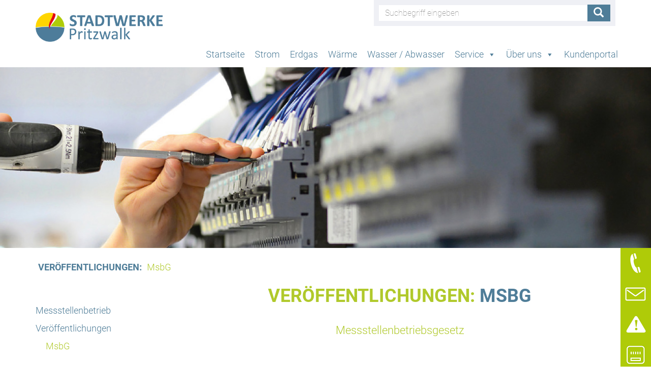

--- FILE ---
content_type: text/html; charset=UTF-8
request_url: https://www.sw-pritzwalk.de/messwesen/veroeffentlichungen/messzv/
body_size: 9830
content:
<!-- HTML5 -->
<!DOCTYPE html>
<html lang="de">
<head>
	<meta charset="utf-8">
    <meta http-equiv="X-UA-Compatible" content="IE=edge">
	<meta name="viewport" content="width=device-width, initial-scale=1">
    <meta name="description" content="Ihr Versorger für Privat- und Geschäftskunden mit Strom, Erdgas und Wärme zu günstigen Bedingungen" />
	<meta name="robots" content="index,follow" />
	<meta name="author" content="Ronny Romeike - pixelnet-media.com" />
	<meta name="revisit-after" content="2 days" />
	<link rel="shortcut icon" href="https://www.sw-pritzwalk.de/wp-content/themes/pixelnet/images/favicon/favicon.ico">
	<link rel="apple-touch-icon" sizes="152x152" href="https://www.sw-pritzwalk.de/wp-content/themes/pixelnet/images/favicon/apple-touch-icon.png">
	<link rel="icon" type="image/png" sizes="32x32" href="https://www.sw-pritzwalk.de/wp-content/themes/pixelnet/images/favicon/favicon-32x32.png">
	<link rel="icon" type="image/png" sizes="16x16" href="https://www.sw-pritzwalk.de/wp-content/themes/pixelnet/images/favicon/favicon-16x16.png">
	<link rel="manifest" href="https://www.sw-pritzwalk.de/wp-content/themes/pixelnet/images/favicon/site.webmanifest">
	<link rel="mask-icon" href="https://www.sw-pritzwalk.de/wp-content/themes/pixelnet/images/favicon/safari-pinned-tab.svg" color="#5bbad5">
	<meta name="msapplication-TileColor" content="#ffffff">
	<meta name="theme-color" content="#ffffff">
	<meta name='robots' content='index, follow, max-image-preview:large, max-snippet:-1, max-video-preview:-1' />

	<!-- This site is optimized with the Yoast SEO plugin v26.8 - https://yoast.com/product/yoast-seo-wordpress/ -->
	<title>MsbG - Stadtwerke Pritzwalk</title>
	<link rel="canonical" href="https://www.sw-pritzwalk.de/messwesen/veroeffentlichungen/messzv/" />
	<meta property="og:locale" content="de_DE" />
	<meta property="og:type" content="article" />
	<meta property="og:title" content="MsbG - Stadtwerke Pritzwalk" />
	<meta property="og:description" content="Veröffentlichungen: Msbg Messstellenbetriebsgesetz" />
	<meta property="og:url" content="https://www.sw-pritzwalk.de/messwesen/veroeffentlichungen/messzv/" />
	<meta property="og:site_name" content="Stadtwerke Pritzwalk" />
	<meta property="article:modified_time" content="2020-06-25T09:56:00+00:00" />
	<meta name="twitter:card" content="summary_large_image" />
	<script type="application/ld+json" class="yoast-schema-graph">{"@context":"https://schema.org","@graph":[{"@type":"WebPage","@id":"https://www.sw-pritzwalk.de/messwesen/veroeffentlichungen/messzv/","url":"https://www.sw-pritzwalk.de/messwesen/veroeffentlichungen/messzv/","name":"MsbG - Stadtwerke Pritzwalk","isPartOf":{"@id":"https://www.sw-pritzwalk.de/#website"},"datePublished":"2020-05-24T06:15:11+00:00","dateModified":"2020-06-25T09:56:00+00:00","breadcrumb":{"@id":"https://www.sw-pritzwalk.de/messwesen/veroeffentlichungen/messzv/#breadcrumb"},"inLanguage":"de","potentialAction":[{"@type":"ReadAction","target":["https://www.sw-pritzwalk.de/messwesen/veroeffentlichungen/messzv/"]}]},{"@type":"BreadcrumbList","@id":"https://www.sw-pritzwalk.de/messwesen/veroeffentlichungen/messzv/#breadcrumb","itemListElement":[{"@type":"ListItem","position":1,"name":"Startseite","item":"https://www.sw-pritzwalk.de/"},{"@type":"ListItem","position":2,"name":"Messwesen","item":"https://www.sw-pritzwalk.de/messwesen/"},{"@type":"ListItem","position":3,"name":"Veröffentlichungen","item":"https://www.sw-pritzwalk.de/messwesen/veroeffentlichungen/"},{"@type":"ListItem","position":4,"name":"MsbG"}]},{"@type":"WebSite","@id":"https://www.sw-pritzwalk.de/#website","url":"https://www.sw-pritzwalk.de/","name":"Stadtwerke Pritzwalk","description":"Ihr Versorger für Privat- und Geschäftskunden mit Strom, Erdgas und Wärme zu günstigen Bedingungen","publisher":{"@id":"https://www.sw-pritzwalk.de/#organization"},"potentialAction":[{"@type":"SearchAction","target":{"@type":"EntryPoint","urlTemplate":"https://www.sw-pritzwalk.de/?s={search_term_string}"},"query-input":{"@type":"PropertyValueSpecification","valueRequired":true,"valueName":"search_term_string"}}],"inLanguage":"de"},{"@type":"Organization","@id":"https://www.sw-pritzwalk.de/#organization","name":"Stadtwerke Pritzwalk GmbH","url":"https://www.sw-pritzwalk.de/","logo":{"@type":"ImageObject","inLanguage":"de","@id":"https://www.sw-pritzwalk.de/#/schema/logo/image/","url":"https://www.sw-pritzwalk.de/wp-content/uploads/2020/06/logo.png","contentUrl":"https://www.sw-pritzwalk.de/wp-content/uploads/2020/06/logo.png","width":800,"height":182,"caption":"Stadtwerke Pritzwalk GmbH"},"image":{"@id":"https://www.sw-pritzwalk.de/#/schema/logo/image/"}}]}</script>
	<!-- / Yoast SEO plugin. -->


<link rel="alternate" title="oEmbed (JSON)" type="application/json+oembed" href="https://www.sw-pritzwalk.de/wp-json/oembed/1.0/embed?url=https%3A%2F%2Fwww.sw-pritzwalk.de%2Fmesswesen%2Fveroeffentlichungen%2Fmesszv%2F" />
<link rel="alternate" title="oEmbed (XML)" type="text/xml+oembed" href="https://www.sw-pritzwalk.de/wp-json/oembed/1.0/embed?url=https%3A%2F%2Fwww.sw-pritzwalk.de%2Fmesswesen%2Fveroeffentlichungen%2Fmesszv%2F&#038;format=xml" />
<style id='wp-img-auto-sizes-contain-inline-css' type='text/css'>
img:is([sizes=auto i],[sizes^="auto," i]){contain-intrinsic-size:3000px 1500px}
/*# sourceURL=wp-img-auto-sizes-contain-inline-css */
</style>
<style id='wp-emoji-styles-inline-css' type='text/css'>

	img.wp-smiley, img.emoji {
		display: inline !important;
		border: none !important;
		box-shadow: none !important;
		height: 1em !important;
		width: 1em !important;
		margin: 0 0.07em !important;
		vertical-align: -0.1em !important;
		background: none !important;
		padding: 0 !important;
	}
/*# sourceURL=wp-emoji-styles-inline-css */
</style>
<style id='wp-block-library-inline-css' type='text/css'>
:root{--wp-block-synced-color:#7a00df;--wp-block-synced-color--rgb:122,0,223;--wp-bound-block-color:var(--wp-block-synced-color);--wp-editor-canvas-background:#ddd;--wp-admin-theme-color:#007cba;--wp-admin-theme-color--rgb:0,124,186;--wp-admin-theme-color-darker-10:#006ba1;--wp-admin-theme-color-darker-10--rgb:0,107,160.5;--wp-admin-theme-color-darker-20:#005a87;--wp-admin-theme-color-darker-20--rgb:0,90,135;--wp-admin-border-width-focus:2px}@media (min-resolution:192dpi){:root{--wp-admin-border-width-focus:1.5px}}.wp-element-button{cursor:pointer}:root .has-very-light-gray-background-color{background-color:#eee}:root .has-very-dark-gray-background-color{background-color:#313131}:root .has-very-light-gray-color{color:#eee}:root .has-very-dark-gray-color{color:#313131}:root .has-vivid-green-cyan-to-vivid-cyan-blue-gradient-background{background:linear-gradient(135deg,#00d084,#0693e3)}:root .has-purple-crush-gradient-background{background:linear-gradient(135deg,#34e2e4,#4721fb 50%,#ab1dfe)}:root .has-hazy-dawn-gradient-background{background:linear-gradient(135deg,#faaca8,#dad0ec)}:root .has-subdued-olive-gradient-background{background:linear-gradient(135deg,#fafae1,#67a671)}:root .has-atomic-cream-gradient-background{background:linear-gradient(135deg,#fdd79a,#004a59)}:root .has-nightshade-gradient-background{background:linear-gradient(135deg,#330968,#31cdcf)}:root .has-midnight-gradient-background{background:linear-gradient(135deg,#020381,#2874fc)}:root{--wp--preset--font-size--normal:16px;--wp--preset--font-size--huge:42px}.has-regular-font-size{font-size:1em}.has-larger-font-size{font-size:2.625em}.has-normal-font-size{font-size:var(--wp--preset--font-size--normal)}.has-huge-font-size{font-size:var(--wp--preset--font-size--huge)}.has-text-align-center{text-align:center}.has-text-align-left{text-align:left}.has-text-align-right{text-align:right}.has-fit-text{white-space:nowrap!important}#end-resizable-editor-section{display:none}.aligncenter{clear:both}.items-justified-left{justify-content:flex-start}.items-justified-center{justify-content:center}.items-justified-right{justify-content:flex-end}.items-justified-space-between{justify-content:space-between}.screen-reader-text{border:0;clip-path:inset(50%);height:1px;margin:-1px;overflow:hidden;padding:0;position:absolute;width:1px;word-wrap:normal!important}.screen-reader-text:focus{background-color:#ddd;clip-path:none;color:#444;display:block;font-size:1em;height:auto;left:5px;line-height:normal;padding:15px 23px 14px;text-decoration:none;top:5px;width:auto;z-index:100000}html :where(.has-border-color){border-style:solid}html :where([style*=border-top-color]){border-top-style:solid}html :where([style*=border-right-color]){border-right-style:solid}html :where([style*=border-bottom-color]){border-bottom-style:solid}html :where([style*=border-left-color]){border-left-style:solid}html :where([style*=border-width]){border-style:solid}html :where([style*=border-top-width]){border-top-style:solid}html :where([style*=border-right-width]){border-right-style:solid}html :where([style*=border-bottom-width]){border-bottom-style:solid}html :where([style*=border-left-width]){border-left-style:solid}html :where(img[class*=wp-image-]){height:auto;max-width:100%}:where(figure){margin:0 0 1em}html :where(.is-position-sticky){--wp-admin--admin-bar--position-offset:var(--wp-admin--admin-bar--height,0px)}@media screen and (max-width:600px){html :where(.is-position-sticky){--wp-admin--admin-bar--position-offset:0px}}
/*wp_block_styles_on_demand_placeholder:69731b00916cc*/
/*# sourceURL=wp-block-library-inline-css */
</style>
<style id='classic-theme-styles-inline-css' type='text/css'>
/*! This file is auto-generated */
.wp-block-button__link{color:#fff;background-color:#32373c;border-radius:9999px;box-shadow:none;text-decoration:none;padding:calc(.667em + 2px) calc(1.333em + 2px);font-size:1.125em}.wp-block-file__button{background:#32373c;color:#fff;text-decoration:none}
/*# sourceURL=/wp-includes/css/classic-themes.min.css */
</style>
<link rel='stylesheet' id='wp-components-css' href='https://www.sw-pritzwalk.de/wp-includes/css/dist/components/style.min.css?ver=6.9' type='text/css' media='all' />
<link rel='stylesheet' id='wp-preferences-css' href='https://www.sw-pritzwalk.de/wp-includes/css/dist/preferences/style.min.css?ver=6.9' type='text/css' media='all' />
<link rel='stylesheet' id='wp-block-editor-css' href='https://www.sw-pritzwalk.de/wp-includes/css/dist/block-editor/style.min.css?ver=6.9' type='text/css' media='all' />
<link rel='stylesheet' id='popup-maker-block-library-style-css' href='https://www.sw-pritzwalk.de/wp-content/plugins/popup-maker/dist/packages/block-library-style.css?ver=dbea705cfafe089d65f1' type='text/css' media='all' />
<link rel='stylesheet' id='ditty-displays-css' href='https://www.sw-pritzwalk.de/wp-content/plugins/ditty-news-ticker/assets/build/dittyDisplays.css?ver=3.1.63' type='text/css' media='all' />
<link rel='stylesheet' id='ditty-fontawesome-css' href='https://www.sw-pritzwalk.de/wp-content/plugins/ditty-news-ticker/includes/libs/fontawesome-6.4.0/css/all.css?ver=6.4.0' type='text/css' media='' />
<link rel='stylesheet' id='startcalculator_style-css' href='https://www.sw-pritzwalk.de/wp-content/plugins/startcalculator-wpplugin-1.0.0/css/startcalculator_style.css?ver=6.9' type='text/css' media='all' />
<link rel='stylesheet' id='startcalculatorcontent_style-css' href='https://www.sw-pritzwalk.de/wp-content/plugins/startcalculatorcontent-wpplugin-1.0.0/css/startcalculatorcontent_style.css?ver=6.9' type='text/css' media='all' />
<link rel='stylesheet' id='megamenu-css' href='https://www.sw-pritzwalk.de/wp-content/uploads/maxmegamenu/style.css?ver=53a88b' type='text/css' media='all' />
<link rel='stylesheet' id='dashicons-css' href='https://www.sw-pritzwalk.de/wp-includes/css/dashicons.min.css?ver=6.9' type='text/css' media='all' />
<script type="text/javascript" src="https://www.sw-pritzwalk.de/wp-includes/js/jquery/jquery.min.js?ver=3.7.1" id="jquery-core-js"></script>
<script type="text/javascript" src="https://www.sw-pritzwalk.de/wp-includes/js/jquery/jquery-migrate.min.js?ver=3.4.1" id="jquery-migrate-js"></script>
<script type="text/javascript" src="https://www.sw-pritzwalk.de/wp-includes/js/jquery/ui/core.min.js?ver=1.13.3" id="jquery-ui-core-js"></script>
<script type="text/javascript" src="https://www.sw-pritzwalk.de/wp-includes/js/jquery/ui/mouse.min.js?ver=1.13.3" id="jquery-ui-mouse-js"></script>
<script type="text/javascript" src="https://www.sw-pritzwalk.de/wp-includes/js/jquery/ui/slider.min.js?ver=1.13.3" id="jquery-ui-slider-js"></script>
<script type="text/javascript" src="https://www.sw-pritzwalk.de/wp-content/plugins/startcalculator-wpplugin-1.0.0/js/startcalculator_script.js?ver=6.9" id="startcalculator_script-js"></script>
<script type="text/javascript" src="https://www.sw-pritzwalk.de/wp-content/plugins/startcalculatorcontent-wpplugin-1.0.0/js/startcalculatorcontent_script.js?ver=6.9" id="startcalculatorcontent_script-js"></script>
<link rel="https://api.w.org/" href="https://www.sw-pritzwalk.de/wp-json/" /><link rel="alternate" title="JSON" type="application/json" href="https://www.sw-pritzwalk.de/wp-json/wp/v2/pages/750" /><link rel="EditURI" type="application/rsd+xml" title="RSD" href="https://www.sw-pritzwalk.de/xmlrpc.php?rsd" />
<meta name="generator" content="WordPress 6.9" />
<link rel='shortlink' href='https://www.sw-pritzwalk.de/?p=750' />
<link rel="icon" href="https://www.sw-pritzwalk.de/wp-content/uploads/2023/01/cropped-fav-32x32.png" sizes="32x32" />
<link rel="icon" href="https://www.sw-pritzwalk.de/wp-content/uploads/2023/01/cropped-fav-192x192.png" sizes="192x192" />
<link rel="apple-touch-icon" href="https://www.sw-pritzwalk.de/wp-content/uploads/2023/01/cropped-fav-180x180.png" />
<meta name="msapplication-TileImage" content="https://www.sw-pritzwalk.de/wp-content/uploads/2023/01/cropped-fav-270x270.png" />
		<style type="text/css" id="wp-custom-css">
			.homebox .card-header {
	display:none;
}

.homebox label {
	font-size: 15px;
	font-weight: normal;
	text-align: left;
}

.homeboxclac {
padding: 0px 30px;
	}



.boxclac {
	background-color: #DFE3EA;
	text-align: left;
	font-weight: normal;
	}

.boxclac label {
	font-weight: normal;
	padding-top: calc(0.375rem + 1px);
padding-bottom: calc(0.375rem + 1px);
margin-bottom: 0;
font-size: 15px;

	
	}

.boxclac .card-header {
    background-color: #8AA0B4;
    border: none;
    text-transform: uppercase !important;
    color: #fff;
    border-radius: 0px !important;
    font-weight: bold;
		padding: 15px 30px;
		}




.boxclac input, .boxclac select, .boxclac textarea {
    background-color: #eceff5 !important;
    border: 1px solid #eceff5 !important;
    box-shadow: none !important;
    border-radius: 0 !important;
}

.boxclac input, .boxclac textarea {
  text-align: right;
}

.boxclac .required::after {
    content: " *";
    color: red;
}

.boxclac .card-body {
    padding: 25px 60px;
}


.boxclac .form-control {
  display: block;
	font-size: 20px;
}

.boxclac .btn-primary, .boxclac .btn-primary:hover {
	width: auto;
	font-size: 13px;
	font-weight: bold;
	border: 0px !important;
	padding: 1.25em 1.875em;
}

@media screen and (max-width: 991px) {
	.boxclac input, .boxclac textarea {
  text-align: left;
}
}

@media screen and (max-width: 1999px) and (min-width: 992px) {
.boxclac .form-group {
  margin-bottom: 20px;
}
}
		</style>
		<style type="text/css">/** Mega Menu CSS: fs **/</style>
	<link rel="stylesheet" type="text/css" media="all" href="https://www.sw-pritzwalk.de/wp-content/themes/pixelnet/style.css" />
	
</head>
<body class="wp-singular page-template page-template-page2 page-template-page2-php page page-id-750 page-child parent-pageid-746 wp-theme-pixelnet mega-menu-primary">
<!-- navbar... -->

<!-- topbar -->  
<div class="topbar nm">
	<div class="container">
		<div class="row-fluid">
			<div class="col-md-7 col-sm-6 col-xs-12 logoindex"><div class="logotopspan">
			<a title="Logo" href="https://www.sw-pritzwalk.de"><img class="logotop" alt="Logo" src="https://www.sw-pritzwalk.de/wp-content/themes/pixelnet/images/logo.png"></a></div>
			</div>
			<div class="col-md-5 col-sm-6 col-xs-12 navspacer-suche">
				<div class="topright">
				<aside id="search-3" class="widget widget_search"><form method="get" id="searchform" action="https://www.sw-pritzwalk.de/">
  <div class="row">
    <div class="pull-right suchbox">
      <div class="input-group">
        <input type="text" class="form-control suchfeld" placeholder="Suchbegriff eingeben" name="s" id="s"/>
        <div class="input-group-btn">
          <button type="submit" class="btn btn-primary submit" name="submit" id="searchsubmit" value="Search">
            <span class="glyphicon glyphicon-search"></span>
          </button>
        </div>
      </div>
    </div>
  </div>
</form></aside>				</div>
			</div>
		</div>
	</div>
</div> <!-- end topbar --> 
<!-- nav --> 		
<div class="container">
	<div class="row">
		<div class="col-md-12 navspacer">
			<div id="mega-menu-wrap-primary" class="mega-menu-wrap"><div class="mega-menu-toggle"><div class="mega-toggle-blocks-left"></div><div class="mega-toggle-blocks-center"></div><div class="mega-toggle-blocks-right"><div class='mega-toggle-block mega-menu-toggle-block mega-toggle-block-1' id='mega-toggle-block-1' tabindex='0'><span class='mega-toggle-label' role='button' aria-expanded='false'><span class='mega-toggle-label-closed'>NAVIGATION</span><span class='mega-toggle-label-open'>NAVIGATION</span></span></div><div class='mega-toggle-block mega-spacer-block mega-toggle-block-2' id='mega-toggle-block-2'></div></div></div><ul id="mega-menu-primary" class="mega-menu max-mega-menu mega-menu-horizontal mega-no-js" data-event="hover" data-effect="slide" data-effect-speed="400" data-effect-mobile="slide" data-effect-speed-mobile="400" data-mobile-force-width=".container" data-second-click="close" data-document-click="collapse" data-vertical-behaviour="accordion" data-breakpoint="767" data-unbind="true" data-mobile-state="collapse_all" data-mobile-direction="vertical" data-hover-intent-timeout="300" data-hover-intent-interval="100"><li class="mega-menu-item mega-menu-item-type-post_type mega-menu-item-object-page mega-menu-item-home mega-align-bottom-left mega-menu-flyout mega-menu-item-125" id="mega-menu-item-125"><a class="mega-menu-link" href="https://www.sw-pritzwalk.de/" tabindex="0">Startseite</a></li><li class="mega-menu-item mega-menu-item-type-post_type mega-menu-item-object-page mega-align-bottom-left mega-menu-flyout mega-menu-item-116" id="mega-menu-item-116"><a class="mega-menu-link" href="https://www.sw-pritzwalk.de/strom/" tabindex="0">Strom</a></li><li class="mega-menu-item mega-menu-item-type-post_type mega-menu-item-object-page mega-align-bottom-left mega-menu-flyout mega-menu-item-121" id="mega-menu-item-121"><a class="mega-menu-link" href="https://www.sw-pritzwalk.de/erdgas/" tabindex="0">Erdgas</a></li><li class="mega-menu-item mega-menu-item-type-post_type mega-menu-item-object-page mega-align-bottom-left mega-menu-flyout mega-menu-item-122" id="mega-menu-item-122"><a class="mega-menu-link" href="https://www.sw-pritzwalk.de/waerme/" tabindex="0">Wärme</a></li><li class="mega-menu-item mega-menu-item-type-post_type mega-menu-item-object-page mega-align-bottom-left mega-menu-flyout mega-menu-item-730" id="mega-menu-item-730"><a class="mega-menu-link" href="https://www.sw-pritzwalk.de/wasser-abwasser/" tabindex="0">Wasser / Abwasser</a></li><li class="mega-menu-item mega-menu-item-type-post_type mega-menu-item-object-page mega-menu-item-has-children mega-menu-megamenu mega-menu-grid mega-align-bottom-left mega-menu-grid mega-menu-item-123" id="mega-menu-item-123"><a class="mega-menu-link" href="https://www.sw-pritzwalk.de/service/" aria-expanded="false" tabindex="0">Service<span class="mega-indicator" aria-hidden="true"></span></a>
<ul class="mega-sub-menu" role='presentation'>
<li class="mega-menu-row" id="mega-menu-123-0">
	<ul class="mega-sub-menu" style='--columns:12' role='presentation'>
<li class="mega-menu-column mega-menu-columns-4-of-12" style="--columns:12; --span:4" id="mega-menu-123-0-0">
		<ul class="mega-sub-menu">
<li class="mega-menu-item mega-menu-item-type-custom mega-menu-item-object-custom mega-menu-item-has-children mega-menu-item-2485" id="mega-menu-item-2485"><a target="_blank" class="mega-menu-link" href="https://kundenportal.sw-pritzwalk.de/">Kundenportal<span class="mega-indicator" aria-hidden="true"></span></a>
			<ul class="mega-sub-menu">
<li class="mega-menu-item mega-menu-item-type-custom mega-menu-item-object-custom mega-menu-item-2486" id="mega-menu-item-2486"><a target="_blank" class="mega-menu-link" href="https://kundenportal.sw-pritzwalk.de/">Kundenportal</a></li><li class="mega-menu-item mega-menu-item-type-custom mega-menu-item-object-custom mega-menu-item-2900" id="mega-menu-item-2900"><a class="mega-menu-link" href="https://kundenportal.sw-pritzwalk.de/meterreadingpublicstatements/create">Zählerstand übermitteln</a></li><li class="mega-menu-item mega-menu-item-type-custom mega-menu-item-object-custom mega-menu-item-2907" id="mega-menu-item-2907"><a class="mega-menu-link" href="https://kundenportal.sw-pritzwalk.de/contracttermination/create">Vertrag kündigen</a></li>			</ul>
</li><li class="mega-subhead mega-menu-item mega-menu-item-type-post_type mega-menu-item-object-page mega-menu-item-has-children mega-menu-item-470 subhead" id="mega-menu-item-470"><a class="mega-menu-link" href="https://www.sw-pritzwalk.de/service/kontakt/">Kontakt<span class="mega-indicator" aria-hidden="true"></span></a>
			<ul class="mega-sub-menu">
<li class="mega-menu-item mega-menu-item-type-post_type mega-menu-item-object-page mega-menu-item-476" id="mega-menu-item-476"><a class="mega-menu-link" href="https://www.sw-pritzwalk.de/service/kontakt/anprechpartner/">Anprechpartner</a></li><li class="mega-menu-item mega-menu-item-type-post_type mega-menu-item-object-page mega-menu-item-477" id="mega-menu-item-477"><a class="mega-menu-link" href="https://www.sw-pritzwalk.de/service/kontakt/kundenzentrum/">Kundencenter</a></li><li class="mega-menu-item mega-menu-item-type-post_type mega-menu-item-object-page mega-menu-item-478" id="mega-menu-item-478"><a class="mega-menu-link" href="https://www.sw-pritzwalk.de/service/kontakt/stoerung-melden/">Störung melden</a></li><li class="mega-menu-item mega-menu-item-type-post_type mega-menu-item-object-page mega-menu-item-479" id="mega-menu-item-479"><a class="mega-menu-link" href="https://www.sw-pritzwalk.de/service/kontakt/energieberatung/">Energieberatung</a></li>			</ul>
</li>		</ul>
</li><li class="mega-menu-column mega-menu-columns-4-of-12" style="--columns:12; --span:4" id="mega-menu-123-0-1">
		<ul class="mega-sub-menu">
<li class="mega-subhead mega-menu-item mega-menu-item-type-post_type mega-menu-item-object-page mega-menu-item-has-children mega-menu-item-472 subhead" id="mega-menu-item-472"><a class="mega-menu-link" href="https://www.sw-pritzwalk.de/service/downloads/">Downloads<span class="mega-indicator" aria-hidden="true"></span></a>
			<ul class="mega-sub-menu">
<li class="mega-menu-item mega-menu-item-type-post_type mega-menu-item-object-page mega-menu-item-484" id="mega-menu-item-484"><a class="mega-menu-link" href="https://www.sw-pritzwalk.de/service/downloads/uebersicht/">Übersicht</a></li>			</ul>
</li><li class="mega-subhead mega-menu-item mega-menu-item-type-post_type mega-menu-item-object-page mega-menu-item-has-children mega-menu-item-471 subhead" id="mega-menu-item-471"><a class="mega-menu-link" href="https://www.sw-pritzwalk.de/service/mobilitaet/">Mobilität<span class="mega-indicator" aria-hidden="true"></span></a>
			<ul class="mega-sub-menu">
<li class="mega-menu-item mega-menu-item-type-post_type mega-menu-item-object-page mega-menu-item-482" id="mega-menu-item-482"><a class="mega-menu-link" href="https://www.sw-pritzwalk.de/service/mobilitaet/erdgas-tanken/">Erdgas tanken</a></li><li class="mega-menu-item mega-menu-item-type-post_type mega-menu-item-object-page mega-menu-item-has-children mega-menu-item-483" id="mega-menu-item-483"><a class="mega-menu-link" href="https://www.sw-pritzwalk.de/service/mobilitaet/strom-tanken/" aria-expanded="false">Strom laden<span class="mega-indicator" aria-hidden="true"></span></a>
				<ul class="mega-sub-menu">
<li class="mega-menu-item mega-menu-item-type-post_type mega-menu-item-object-page mega-menu-item-2333" id="mega-menu-item-2333"><a class="mega-menu-link" href="https://www.sw-pritzwalk.de/service/mobilitaet/strom-tanken/e-ladesaeule-doemnitzinsel-in-pritzwalk/">E-Ladesäule Dömnitzinsel</a></li><li class="mega-menu-item mega-menu-item-type-post_type mega-menu-item-object-page mega-menu-item-2338" id="mega-menu-item-2338"><a class="mega-menu-link" href="https://www.sw-pritzwalk.de/service/mobilitaet/strom-tanken/e-ladesaeule-parkplatz-am-bahnhofsvorplatz-in-pritzwalk/">E-Ladesäule Parkplatz am Bahnhofsvorplatz</a></li><li class="mega-menu-item mega-menu-item-type-post_type mega-menu-item-object-page mega-menu-item-2807" id="mega-menu-item-2807"><a class="mega-menu-link" href="https://www.sw-pritzwalk.de/service/mobilitaet/strom-tanken/e-ladesaeule-am-postplatz/">E-Ladesäule am Postplatz</a></li><li class="mega-menu-item mega-menu-item-type-post_type mega-menu-item-object-page mega-menu-item-2806" id="mega-menu-item-2806"><a class="mega-menu-link" href="https://www.sw-pritzwalk.de/service/mobilitaet/strom-tanken/e-ladesaeule-parkplatz-parkstrasse/">E-Ladesäule Parkplatz Parkstraße</a></li>				</ul>
</li>			</ul>
</li>		</ul>
</li><li class="mega-menu-column mega-menu-columns-4-of-12" style="--columns:12; --span:4" id="mega-menu-123-0-2">
		<ul class="mega-sub-menu">
<li class="mega-subhead mega-menu-item mega-menu-item-type-post_type mega-menu-item-object-page mega-menu-item-has-children mega-menu-item-473 subhead" id="mega-menu-item-473"><a class="mega-menu-link" href="https://www.sw-pritzwalk.de/service/information/">Information<span class="mega-indicator" aria-hidden="true"></span></a>
			<ul class="mega-sub-menu">
<li class="mega-menu-item mega-menu-item-type-post_type mega-menu-item-object-page mega-menu-item-485" id="mega-menu-item-485"><a class="mega-menu-link" href="https://www.sw-pritzwalk.de/service/information/stromkennzeichnung/">Stromkennzeichnung</a></li><li class="mega-menu-item mega-menu-item-type-post_type mega-menu-item-object-page mega-menu-item-486" id="mega-menu-item-486"><a class="mega-menu-link" href="https://www.sw-pritzwalk.de/service/information/strompreiszusammensetzung/">Strompreiszusammensetzung</a></li><li class="mega-menu-item mega-menu-item-type-post_type mega-menu-item-object-page mega-menu-item-488" id="mega-menu-item-488"><a class="mega-menu-link" href="https://www.sw-pritzwalk.de/?page_id=223">Förderprogramm</a></li>			</ul>
</li>		</ul>
</li>	</ul>
</li></ul>
</li><li class="mega-menu-item mega-menu-item-type-post_type mega-menu-item-object-page mega-menu-item-has-children mega-menu-megamenu mega-menu-grid mega-align-bottom-left mega-menu-grid mega-menu-item-124" id="mega-menu-item-124"><a class="mega-menu-link" href="https://www.sw-pritzwalk.de/ueber-uns/" aria-expanded="false" tabindex="0">Über uns<span class="mega-indicator" aria-hidden="true"></span></a>
<ul class="mega-sub-menu" role='presentation'>
<li class="mega-menu-row" id="mega-menu-124-0">
	<ul class="mega-sub-menu" style='--columns:12' role='presentation'>
<li class="mega-menu-column mega-menu-columns-4-of-12" style="--columns:12; --span:4" id="mega-menu-124-0-0">
		<ul class="mega-sub-menu">
<li class="mega-subhead mega-menu-item mega-menu-item-type-post_type mega-menu-item-object-page mega-menu-item-has-children mega-menu-item-490 subhead" id="mega-menu-item-490"><a class="mega-menu-link" href="https://www.sw-pritzwalk.de/ueber-uns/unternehmen/">Unternehmen<span class="mega-indicator" aria-hidden="true"></span></a>
			<ul class="mega-sub-menu">
<li class="mega-menu-item mega-menu-item-type-post_type mega-menu-item-object-page mega-menu-item-497" id="mega-menu-item-497"><a class="mega-menu-link" href="https://www.sw-pritzwalk.de/ueber-uns/unternehmen/historisches/">Historisches</a></li><li class="mega-menu-item mega-menu-item-type-post_type mega-menu-item-object-page mega-menu-item-498" id="mega-menu-item-498"><a class="mega-menu-link" href="https://www.sw-pritzwalk.de/ueber-uns/unternehmen/gesellschafter/">Gesellschafter</a></li><li class="mega-menu-item mega-menu-item-type-post_type mega-menu-item-object-page mega-menu-item-501" id="mega-menu-item-501"><a class="mega-menu-link" href="https://www.sw-pritzwalk.de/ueber-uns/unternehmen/geschaeftsfuehrung/">Geschäftsführung</a></li><li class="mega-menu-item mega-menu-item-type-post_type mega-menu-item-object-page mega-menu-item-has-children mega-menu-item-502" id="mega-menu-item-502"><a class="mega-menu-link" href="https://www.sw-pritzwalk.de/ueber-uns/unternehmen/geschaeftsbereiche/" aria-expanded="false">Geschäftsbereiche<span class="mega-indicator" aria-hidden="true"></span></a>
				<ul class="mega-sub-menu">
<li class="mega-menu-item mega-menu-item-type-post_type mega-menu-item-object-page mega-menu-item-505" id="mega-menu-item-505"><a class="mega-menu-link" href="https://www.sw-pritzwalk.de/ueber-uns/unternehmen/geschaeftsbereiche/vertrieb/">Vertrieb</a></li><li class="mega-menu-item mega-menu-item-type-post_type mega-menu-item-object-page mega-menu-item-506" id="mega-menu-item-506"><a class="mega-menu-link" href="https://www.sw-pritzwalk.de/ueber-uns/unternehmen/geschaeftsbereiche/netzbetrieb/">Netzbetrieb</a></li><li class="mega-menu-item mega-menu-item-type-post_type mega-menu-item-object-page mega-menu-item-507" id="mega-menu-item-507"><a class="mega-menu-link" href="https://www.sw-pritzwalk.de/ueber-uns/unternehmen/geschaeftsbereiche/buchhaltung/">Buchhaltung</a></li><li class="mega-menu-item mega-menu-item-type-post_type mega-menu-item-object-page mega-menu-item-508" id="mega-menu-item-508"><a class="mega-menu-link" href="https://www.sw-pritzwalk.de/ueber-uns/unternehmen/geschaeftsbereiche/shared-service/">Shared Service</a></li><li class="mega-menu-item mega-menu-item-type-post_type mega-menu-item-object-page mega-menu-item-503" id="mega-menu-item-503"><a class="mega-menu-link" href="https://www.sw-pritzwalk.de/ueber-uns/unternehmen/geschaeftsbereiche/sekretariat/">Sekretariat</a></li><li class="mega-menu-item mega-menu-item-type-post_type mega-menu-item-object-page mega-menu-item-504" id="mega-menu-item-504"><a class="mega-menu-link" href="https://www.sw-pritzwalk.de/ueber-uns/unternehmen/geschaeftsbereiche/zahlen-und-fakten/">Zahlen und Fakten</a></li>				</ul>
</li>			</ul>
</li>		</ul>
</li><li class="mega-menu-column mega-menu-columns-4-of-12" style="--columns:12; --span:4" id="mega-menu-124-0-1">
		<ul class="mega-sub-menu">
<li class="mega-subhead mega-menu-item mega-menu-item-type-post_type mega-menu-item-object-page mega-menu-item-has-children mega-menu-item-418 subhead" id="mega-menu-item-418"><a class="mega-menu-link" href="https://www.sw-pritzwalk.de/ueber-uns/aktuelles/">Aktuelles<span class="mega-indicator" aria-hidden="true"></span></a>
			<ul class="mega-sub-menu">
<li class="mega-menu-item mega-menu-item-type-post_type mega-menu-item-object-page mega-menu-item-514" id="mega-menu-item-514"><a class="mega-menu-link" href="https://www.sw-pritzwalk.de/ueber-uns/aktuelles/neuigkeiten/">Neuigkeiten</a></li><li class="mega-menu-item mega-menu-item-type-post_type mega-menu-item-object-page mega-menu-item-3096" id="mega-menu-item-3096"><a class="mega-menu-link" href="https://www.sw-pritzwalk.de/ueber-uns/aktuelles/vermietung/">Vermietung</a></li>			</ul>
</li><li class="mega-subhead mega-menu-item mega-menu-item-type-post_type mega-menu-item-object-page mega-menu-item-has-children mega-menu-item-489 subhead" id="mega-menu-item-489"><a class="mega-menu-link" href="https://www.sw-pritzwalk.de/ueber-uns/events/">Events<span class="mega-indicator" aria-hidden="true"></span></a>
			<ul class="mega-sub-menu">
<li class="mega-menu-item mega-menu-item-type-post_type mega-menu-item-object-page mega-menu-item-492" id="mega-menu-item-492"><a class="mega-menu-link" href="https://www.sw-pritzwalk.de/ueber-uns/events/kinotage/">Kinotage</a></li><li class="mega-menu-item mega-menu-item-type-post_type mega-menu-item-object-page mega-menu-item-491" id="mega-menu-item-491"><a class="mega-menu-link" href="https://www.sw-pritzwalk.de/ueber-uns/events/fotowettbewerb/">Fotowettbewerb</a></li>			</ul>
</li>		</ul>
</li><li class="mega-menu-column mega-menu-columns-4-of-12" style="--columns:12; --span:4" id="mega-menu-124-0-2">
		<ul class="mega-sub-menu">
<li class="mega-subhead mega-menu-item mega-menu-item-type-post_type mega-menu-item-object-page mega-menu-item-has-children mega-menu-item-420 subhead" id="mega-menu-item-420"><a class="mega-menu-link" href="https://www.sw-pritzwalk.de/ueber-uns/karriere/">Karriere<span class="mega-indicator" aria-hidden="true"></span></a>
			<ul class="mega-sub-menu">
<li class="mega-menu-item mega-menu-item-type-post_type mega-menu-item-object-page mega-menu-item-496" id="mega-menu-item-496"><a class="mega-menu-link" href="https://www.sw-pritzwalk.de/ueber-uns/karriere/stellenangebote/">Stellenangebote</a></li><li class="mega-menu-item mega-menu-item-type-post_type mega-menu-item-object-page mega-menu-item-495" id="mega-menu-item-495"><a class="mega-menu-link" href="https://www.sw-pritzwalk.de/ueber-uns/karriere/ausbildung/">Ausbildung</a></li>			</ul>
</li><li class="mega-menu-item mega-menu-item-type-post_type mega-menu-item-object-page mega-menu-item-has-children mega-menu-item-1550" id="mega-menu-item-1550"><a class="mega-menu-link" href="https://www.sw-pritzwalk.de/ueber-uns/engagement/">Engagement<span class="mega-indicator" aria-hidden="true"></span></a>
			<ul class="mega-sub-menu">
<li class="mega-menu-item mega-menu-item-type-post_type mega-menu-item-object-page mega-menu-item-1551" id="mega-menu-item-1551"><a class="mega-menu-link" href="https://www.sw-pritzwalk.de/ueber-uns/engagement/">Engagement</a></li>			</ul>
</li>		</ul>
</li>	</ul>
</li></ul>
</li><li class="mega-menu-item mega-menu-item-type-custom mega-menu-item-object-custom mega-align-bottom-left mega-menu-flyout mega-menu-item-2493" id="mega-menu-item-2493"><a target="_blank" class="mega-menu-link" href="https://kundenportal.sw-pritzwalk.de/" tabindex="0">Kundenportal</a></li></ul></div>		</div>
	</div>
</div>
<!-- nav -->
<!-- header --> 
<div class="row-fluid">
<!-- header wechsel -->


<div class="fill2" style="background-image: url('https://www.sw-pritzwalk.de/wp-content/themes/pixelnet/images/header/header-messwesen.jpg');"></div>

	
	<div class="sticky-container">	
		<ul class="sticky">
			<li><img title="Telefon" src="https://www.sw-pritzwalk.de/wp-content/themes/pixelnet/images/icon-tel.png" alt="Telefon" />
			<p>Telefon: <tel>03395 3056-801</tel><br /> Hotline: <tel>0800 1098766</tel></p>
			</li>
			<li><img title="E-Mail" src="https://www.sw-pritzwalk.de/wp-content/themes/pixelnet/images/icon-mail.png" alt="E-Mail" /></a>
			<p>Nehmen Sie Kontakt zu uns auf:<br /> <span class=""><a class="blacklink" title="Kontakt" href="/cdn-cgi/l/email-protection#31585f575e7142461c414358454b46505d5a1f5554"><span class="__cf_email__" data-cfemail="ee87808881ae9d99c39e9c879a94998f8285c08a8b">[email&#160;protected]</span></a></span></p>
			</li>
			<li><img title="Notdienst" src="https://www.sw-pritzwalk.de/wp-content/themes/pixelnet/images/icon-notdienst.png" alt="Notdienst" />
			<p>Entstör- und Notdienst<br /> <tel>03395 3056100</tel></p>
			</li>
			<li><img title="Zählerstand übermitteln" src="https://www.sw-pritzwalk.de/wp-content/themes/pixelnet/images/icon-zaehlerstand.png" alt="Zählerstand übermitteln" />
			<p><a class="blacklink" title="Zählerstand übermitteln" href="https://kundenportal.sw-pritzwalk.de/meterreadingpublicstatements/create">Übermitteln Sie uns<br> Ihren Zählerstand</a></p>
			</li>
			<li><img title="Vertrag Kündigen" src="https://www.sw-pritzwalk.de/wp-content/themes/pixelnet/images/icon-vertrag-kuendigen.png" alt="Vertrag Kündigen" />
			<p><a class="blacklink" title="Vertrag Kündigen" href="https://kundenportal.sw-pritzwalk.de/contracttermination/create">Hier Ihre<br> Verträge kündigen</a></p>
			</li>
		</ul>
	</div>
</div>
<div class="wrapper">
	<div class="container">
		<div class="row">
		<div class="col-md-12">	
			<div class="toplevelnav">
			
			    <p>Veröffentlichungen:</p>
    <ul>
        <li class="page_item page-item-750 current_page_item"><a href="https://www.sw-pritzwalk.de/messwesen/veroeffentlichungen/messzv/" aria-current="page">MsbG</a></li>
    </ul>
	<div style="clear: both;"></div>
	
			</div>
		</div>
			<div class="col-lg-3 col-md-3 col-sm-3 col-3 hidden-xs hidden-xs">			
			<div id="sidebar-primary" class="sidebar">
    <div id="subpages-widget-2" class="widget widget_subpages"><h3 class="widget-title">Messwesen</h3><ul><li class="menu-item-744 first-menu-item"><a href="https://www.sw-pritzwalk.de/messwesen/messstellenbetrieb/">Messstellenbetrieb</a></li><li class="menu-item-746"><a href="https://www.sw-pritzwalk.de/messwesen/veroeffentlichungen/">Veröffentlichungen</a><ul><li class="menu-item-750 widget_subpages_current_page"><a href="https://www.sw-pritzwalk.de/messwesen/veroeffentlichungen/messzv/">MsbG</a></li></ul></li></ul></div></div>			</div><!-- /.col-lg-3 /.col-md-3 /.col-sm-3 /.col-3 -->
			
						<div class="col-lg-9 col-md-9 col-sm-9 col-9">
				<div class="content">
											<section class="main">
							<article class="post" id="post-750">
								<section class="post-content">
        							<div><h1><span class="green">Veröffentlichungen:</span> Msbg</h1>
<p><a href="http://www.gesetze-im-internet.de/messbg/index.html" target="_blank" rel="noopener noreferrer">Messstellenbetriebsgesetz</a></p>
</div>
    							</section>
    						</article>
						</section>
									</div> <!-- /.content -->
			</div> <!-- /.col-lg-9 /.col-md-9 /col-sm-9 /.col-9 -->
		</div> <!-- /.row -->
	</div> <!-- /.container -->
</div> <!-- /.wrapper -->
<footer class="footer">
	<div class="container">
		<div class="col-md-6 col-sm-6 text-left">
	 		<a href="#top" id="back-top" title="nach oben"><img alt="nach oben" src="https://www.sw-pritzwalk.de/wp-content/themes/pixelnet/images/totop.png"></a>
	 	</div>
		<div class="col-md-6 col-sm-6 text-right">
	 		<a href="https://www.sw-pritzwalk.de"><img class="logo" alt="Logo" src="https://www.sw-pritzwalk.de/wp-content/themes/pixelnet/images/logo.png"></a>
	 	</div>
	
		<div class="col-md-12 nm">
		<aside id="execphp-5" class="widget widget_execphp">			<div class="execphpwidget"><div class="col-md-4 col-sm-12 footerbox1">
	Stadtwerke Pritzwalk GmbH<br />Gartenstraße 8<br />16928 Pritzwalk<br />Telefon 03395 3056-801<br /><br />
</div>

<div class="col-md-4 col-sm-12 footerbox2">
		Störungsnummern:<br />
		<div>
		öfftl. Beleuchtung: <span class="footerbox2right">03395 7608-28</span><br />
	</div>
	<div>
		Strom-Störung <span class="footerbox2right">03395 3056-100</span>
	</div>

	<div>
		Gas-Störung <span class="footerbox2right">03395 3056-200</span>
	</div>

	<div>
		Wärme-Störung <span class="footerbox2right">03395 3056-300</span>
	</div>
	

</div>



<div class="col-md-2 col-sm-12 footerbox3">
<a href="https://www.sw-pritzwalk.de/barrierefreiheitsstaerkungsgesetz/">Barriere&shy;freiheit</a><br />
	<a href="https://www.sw-pritzwalk.de/datenschutz/">Datenschutz</a><br />
	<a href="https://www.sw-pritzwalk.de/impressum/">Impressum</a><br />
	<a href="https://www.sw-pritzwalk.de/service/kontakt/kundenzentrum/">Kontakt</a>
</div>
<div class="col-md-2 col-sm-12 footerbox3">
	<a href="https://www.sw-pritzwalk.de/netze/">Netze</a><br />
	<a href="https://www.sw-pritzwalk.de/messwesen/">Messwesen</a>
</div></div>
		</aside>		</div>
    	<div class="col-md-3">
	 	</div>
	</div>
</footer>
	
<div class="footer-underline">&copy; 2026 Stadtwerke Pritzwalk GmbH</div>
<!-- footer ende --> 

<!-- jQuery --> 
	<script data-cfasync="false" src="/cdn-cgi/scripts/5c5dd728/cloudflare-static/email-decode.min.js"></script><script type="speculationrules">
{"prefetch":[{"source":"document","where":{"and":[{"href_matches":"/*"},{"not":{"href_matches":["/wp-*.php","/wp-admin/*","/wp-content/uploads/*","/wp-content/*","/wp-content/plugins/*","/wp-content/themes/pixelnet/*","/*\\?(.+)"]}},{"not":{"selector_matches":"a[rel~=\"nofollow\"]"}},{"not":{"selector_matches":".no-prefetch, .no-prefetch a"}}]},"eagerness":"conservative"}]}
</script>
<script type="text/javascript" src="https://www.sw-pritzwalk.de/wp-content/themes/pixelnet/js/bootstrap.min.js?ver=3.3.6" id="bootstrap-js-js"></script>
<script type="text/javascript" src="https://www.sw-pritzwalk.de/wp-includes/js/hoverIntent.min.js?ver=1.10.2" id="hoverIntent-js"></script>
<script type="text/javascript" src="https://www.sw-pritzwalk.de/wp-content/plugins/megamenu/js/maxmegamenu.js?ver=3.7" id="megamenu-js"></script>
<script id="wp-emoji-settings" type="application/json">
{"baseUrl":"https://s.w.org/images/core/emoji/17.0.2/72x72/","ext":".png","svgUrl":"https://s.w.org/images/core/emoji/17.0.2/svg/","svgExt":".svg","source":{"concatemoji":"https://www.sw-pritzwalk.de/wp-includes/js/wp-emoji-release.min.js?ver=6.9"}}
</script>
<script type="module">
/* <![CDATA[ */
/*! This file is auto-generated */
const a=JSON.parse(document.getElementById("wp-emoji-settings").textContent),o=(window._wpemojiSettings=a,"wpEmojiSettingsSupports"),s=["flag","emoji"];function i(e){try{var t={supportTests:e,timestamp:(new Date).valueOf()};sessionStorage.setItem(o,JSON.stringify(t))}catch(e){}}function c(e,t,n){e.clearRect(0,0,e.canvas.width,e.canvas.height),e.fillText(t,0,0);t=new Uint32Array(e.getImageData(0,0,e.canvas.width,e.canvas.height).data);e.clearRect(0,0,e.canvas.width,e.canvas.height),e.fillText(n,0,0);const a=new Uint32Array(e.getImageData(0,0,e.canvas.width,e.canvas.height).data);return t.every((e,t)=>e===a[t])}function p(e,t){e.clearRect(0,0,e.canvas.width,e.canvas.height),e.fillText(t,0,0);var n=e.getImageData(16,16,1,1);for(let e=0;e<n.data.length;e++)if(0!==n.data[e])return!1;return!0}function u(e,t,n,a){switch(t){case"flag":return n(e,"\ud83c\udff3\ufe0f\u200d\u26a7\ufe0f","\ud83c\udff3\ufe0f\u200b\u26a7\ufe0f")?!1:!n(e,"\ud83c\udde8\ud83c\uddf6","\ud83c\udde8\u200b\ud83c\uddf6")&&!n(e,"\ud83c\udff4\udb40\udc67\udb40\udc62\udb40\udc65\udb40\udc6e\udb40\udc67\udb40\udc7f","\ud83c\udff4\u200b\udb40\udc67\u200b\udb40\udc62\u200b\udb40\udc65\u200b\udb40\udc6e\u200b\udb40\udc67\u200b\udb40\udc7f");case"emoji":return!a(e,"\ud83e\u1fac8")}return!1}function f(e,t,n,a){let r;const o=(r="undefined"!=typeof WorkerGlobalScope&&self instanceof WorkerGlobalScope?new OffscreenCanvas(300,150):document.createElement("canvas")).getContext("2d",{willReadFrequently:!0}),s=(o.textBaseline="top",o.font="600 32px Arial",{});return e.forEach(e=>{s[e]=t(o,e,n,a)}),s}function r(e){var t=document.createElement("script");t.src=e,t.defer=!0,document.head.appendChild(t)}a.supports={everything:!0,everythingExceptFlag:!0},new Promise(t=>{let n=function(){try{var e=JSON.parse(sessionStorage.getItem(o));if("object"==typeof e&&"number"==typeof e.timestamp&&(new Date).valueOf()<e.timestamp+604800&&"object"==typeof e.supportTests)return e.supportTests}catch(e){}return null}();if(!n){if("undefined"!=typeof Worker&&"undefined"!=typeof OffscreenCanvas&&"undefined"!=typeof URL&&URL.createObjectURL&&"undefined"!=typeof Blob)try{var e="postMessage("+f.toString()+"("+[JSON.stringify(s),u.toString(),c.toString(),p.toString()].join(",")+"));",a=new Blob([e],{type:"text/javascript"});const r=new Worker(URL.createObjectURL(a),{name:"wpTestEmojiSupports"});return void(r.onmessage=e=>{i(n=e.data),r.terminate(),t(n)})}catch(e){}i(n=f(s,u,c,p))}t(n)}).then(e=>{for(const n in e)a.supports[n]=e[n],a.supports.everything=a.supports.everything&&a.supports[n],"flag"!==n&&(a.supports.everythingExceptFlag=a.supports.everythingExceptFlag&&a.supports[n]);var t;a.supports.everythingExceptFlag=a.supports.everythingExceptFlag&&!a.supports.flag,a.supports.everything||((t=a.source||{}).concatemoji?r(t.concatemoji):t.wpemoji&&t.twemoji&&(r(t.twemoji),r(t.wpemoji)))});
//# sourceURL=https://www.sw-pritzwalk.de/wp-includes/js/wp-emoji-loader.min.js
/* ]]> */
</script>
		<script src="https://www.sw-pritzwalk.de/wp-content/themes/pixelnet/js/theme.js"></script>

<script defer src="https://static.cloudflareinsights.com/beacon.min.js/vcd15cbe7772f49c399c6a5babf22c1241717689176015" integrity="sha512-ZpsOmlRQV6y907TI0dKBHq9Md29nnaEIPlkf84rnaERnq6zvWvPUqr2ft8M1aS28oN72PdrCzSjY4U6VaAw1EQ==" data-cf-beacon='{"version":"2024.11.0","token":"7490e780e5e3448f9c4429ab8e91a1b9","r":1,"server_timing":{"name":{"cfCacheStatus":true,"cfEdge":true,"cfExtPri":true,"cfL4":true,"cfOrigin":true,"cfSpeedBrain":true},"location_startswith":null}}' crossorigin="anonymous"></script>
</body>
</html>

--- FILE ---
content_type: text/css
request_url: https://www.sw-pritzwalk.de/wp-content/plugins/startcalculator-wpplugin-1.0.0/css/startcalculator_style.css?ver=6.9
body_size: -96
content:
 /* E-CALC */

 .econsumption-slider-frame .ui-slider-range {
	margin-top: 10px;
	width:300px;
	height:30px;
	background:transparent url(../img/slider-strom-aktiv.png) no-repeat left top;	
	border-radius:0;	
  }

  .econsumption-slider-frame .ui-slider-handle {
	display:none;
  }

  .econsumption-slider-frame {
	margin:0 0 25px 15px;	
	width:300px;
	height:30px;
	background:transparent url(../img/slider-strom-bg.png) no-repeat left top;
  }

  .econsumption-slider-frame .ui-slider-horizontal {
	width:300px;
	height:30px;
	background:transparent;
	border:none;
	border-radius:0;
  }

  .econsumption-slider-frame .ui-slider-range {
	padding-right:10px;
  } 

  /* GAS-CALC */

  .gasconsumption-slider-frame .ui-slider-range {
	margin-top: 10px;
	width:300px;
	height:30px;
	background:transparent url(../img/slider-gas-aktiv.png) no-repeat left top;	
	border-radius:0;	
  }

  .gasconsumption-slider-frame .ui-slider-handle {
	display:none;
  }

  .gasconsumption-slider-frame {
	margin:0 0 25px 15px;	
	width:300px;
	height:30px;
	background:transparent url(../img/slider-gas-bg.png) no-repeat left top;
  }

  .gasconsumption-slider-frame .ui-slider-horizontal {
	width:300px;
	height:30px;
	background:transparent;
	border:none;
	border-radius:0;
  }

--- FILE ---
content_type: text/css
request_url: https://www.sw-pritzwalk.de/wp-content/plugins/startcalculatorcontent-wpplugin-1.0.0/css/startcalculatorcontent_style.css?ver=6.9
body_size: -136
content:
 /* E-CALC */

 .econsumption-slider2-frame .ui-slider-range {
	margin-top: 10px;
	width:410px;
	height:30px;
	background:transparent url(../img/slider-strom-aktiv.png) no-repeat left top;	
	border-radius:0;	
  }

  .econsumption-slider2-frame .ui-slider-handle {
	display:none;
  }

  .econsumption-slider2-frame {
	margin:0 0 25px 15px;	
	width:410px;
	height:30px;
	background:transparent url(../img/slider-strom-bg.png) no-repeat left top;
  }

  .econsumption-slider2-frame .ui-slider-horizontal {
	width:410px;
	height:30px;
	background:transparent;
	border:none;
	border-radius:0;
  }

  .econsumption-slider2-frame .ui-slider-range {
	padding-right:10px;
  } 

  /* GAS-CALC */

  .gasconsumption-slider2-frame .ui-slider-range {
	margin-top: 10px;
	width:410px;
	height:30px;
	background:transparent url(../img/slider-gas-aktiv.png) no-repeat left top;	
	border-radius:0;	
  }

  .gasconsumption-slider2-frame .ui-slider-handle {
	display:none;
  }

  .gasconsumption-slider2-frame {
	margin:0 0 25px 15px;	
	width:410px;
	height:30px;
	background:transparent url(../img/slider-gas-bg.png) no-repeat left top;
  }

  .gasconsumption-slider2-frame .ui-slider-horizontal {
	width:410px;
	height:30px;
	background:transparent;
	border:none;
	border-radius:0;
  }



@media screen and (max-width: 991px) {
	
 /* E-CALC */

 .econsumption-slider2-frame .ui-slider-range {
	margin-top: 10px;
	width:280px;
	height:30px;
	background:transparent url(../img/slider-strom-aktiv.png) no-repeat left top;	
	border-radius:0;	
  }

  .econsumption-slider2-frame .ui-slider-handle {
	display:none;
  }

  .econsumption-slider2-frame {
	margin:0 0 25px 15px;	
	width:280px;
	height:30px;
	background:transparent url(../img/slider-strom-bg.png) no-repeat left top;
  }

  .econsumption-slider2-frame .ui-slider-horizontal {
	width:280px;
	height:30px;
	background:transparent;
	border:none;
	border-radius:0;
  }

  .econsumption-slider2-frame .ui-slider-range {
	padding-right:10px;
  } 

  /* GAS-CALC */

  .gasconsumption-slider2-frame .ui-slider-range {
	margin-top: 10px;
	width:280px;
	height:30px;
	background:transparent url(../img/slider-gas-aktiv.png) no-repeat left top;	
	border-radius:0;	
  }

  .gasconsumption-slider2-frame .ui-slider-handle {
	display:none;
  }

  .gasconsumption-slider2-frame {
	margin:0 0 25px 15px;	
	width:410px;
	height:30px;
	background:transparent url(../img/slider-gas-bg.png) no-repeat left top;
  }

  .gasconsumption-slider2-frame .ui-slider-horizontal {
	width:280px;
	height:30px;
	background:transparent;
	border:none;
	border-radius:0;
  }
	
	
}
	
	
	
	
	
	

--- FILE ---
content_type: text/css
request_url: https://www.sw-pritzwalk.de/wp-content/themes/pixelnet/style.css
body_size: 3859
content:
/*
Theme Name: Stadtwerke pixelnet-media
Theme URI: https://www.pixelnet-media.com
Description: pixelnet-media Stadtwerke Theme
Author: pixelnet-media.com
Author URI: https://www.pixelnet-media.com
Version: 1.0
*/
@import url('css/bootstrap.min.css');
@import url('css/font-awesome.min.css'); 

/* roboto-100 - latin */
@font-face {
  font-family: 'Roboto';
  font-style: normal;
  font-weight: 100;
  src: url('css/fonts/roboto-v19-latin-100.eot'); /* IE9 Compat Modes */
  src: local('Roboto Thin'), local('Roboto-Thin'),
       url('css/fonts/roboto-v19-latin-100.eot?#iefix') format('embedded-opentype'), /* IE6-IE8 */
       url('css/fonts/roboto-v19-latin-100.woff2') format('woff2'), /* Super Modern Browsers */
       url('css/fonts/roboto-v19-latin-100.woff') format('woff'), /* Modern Browsers */
       url('css/fonts/roboto-v19-latin-100.ttf') format('truetype'), /* Safari, Android, iOS */
       url('css/fonts/roboto-v19-latin-100.svg#Roboto') format('svg'); /* Legacy iOS */
}

/* roboto-300 - latin */
@font-face {
  font-family: 'Roboto';
  font-style: normal;
  font-weight: 300;
  src: url('css/fonts/roboto-v19-latin-300.eot'); /* IE9 Compat Modes */
  src: local('Roboto Light'), local('Roboto-Light'),
       url('css/fonts/roboto-v19-latin-300.eot?#iefix') format('embedded-opentype'), /* IE6-IE8 */
       url('css/fonts/roboto-v19-latin-300.woff2') format('woff2'), /* Super Modern Browsers */
       url('css/fonts/roboto-v19-latin-300.woff') format('woff'), /* Modern Browsers */
       url('css/fonts/roboto-v19-latin-300.ttf') format('truetype'), /* Safari, Android, iOS */
       url('css/fonts/roboto-v19-latin-300.svg#Roboto') format('svg'); /* Legacy iOS */
}

/* roboto-700 - latin */
@font-face {
  font-family: 'Roboto';
  font-style: normal;
  font-weight: 700;
  src: url('css/fonts/roboto-v19-latin-700.eot'); /* IE9 Compat Modes */
  src: local('Roboto Bold'), local('Roboto-Bold'),
       url('css/fonts/roboto-v19-latin-700.eot?#iefix') format('embedded-opentype'), /* IE6-IE8 */
       url('css/fonts/roboto-v19-latin-700.woff2') format('woff2'), /* Super Modern Browsers */
       url('css/fonts/roboto-v19-latin-700.woff') format('woff'), /* Modern Browsers */
       url('css/fonts/roboto-v19-latin-700.ttf') format('truetype'), /* Safari, Android, iOS */
       url('css/fonts/roboto-v19-latin-700.svg#Roboto') format('svg'); /* Legacy iOS */
}

body {
	color: #3C3C3B;
	font-family: 'Roboto';
	font-weight: normal;
	font-size: 22px;
	line-height: 35px;
	text-align: center;
}

h1, .h1style {
	text-transform: uppercase;
	color: #4F7D98;
	font-weight: bold;
	margin-top: 20px;
	margin-bottom: 30px;
	font-size: 36px;
	word-wrap: break-word;
}

h2 {
	color: #4F7D98;
	font-weight: bold;
	margin-top: 40px;
	margin-bottom: 10px;
	font-size: 28px;
	word-wrap: break-word;
}

h3 {
	color: #3C3C3B;
	font-weight: bold;
	margin-top: 30px;
	margin-bottom: 10px;
	font-size: 25px;
	word-wrap: break-word;
}

h4 {
	color: #3C3C3B;
	font-weight: bold;
	margin-top: 30px;
	margin-bottom: 10px;
	font-size: 22px;
	word-wrap: break-word;
}

.wrapper {
	background-color: #fff;
	padding-top: 20px;
	padding-bottom: 20px;
	min-height: 480px;
}

a {
    color: #B0C92B;
    text-decoration: none;
}
a:focus, a:hover {
    color: #B0C92B;
    text-decoration: underline;
}

a[href^="tel"] {
  color: inherit !important;
  text-decoration: none;
}

.entry-title {
       display: none;
}

/* TOPBAR */
.topbar {
	width: 100%;
    background-color: #fff;
	background-repeat: repeat;
	z-index: 999;
	padding-top: 0px !important;
	padding-bottom: 0px !important;
	font-weight: lighter;
	font-size: 22px;
}

.topbar a, .topbar p {
    color: #2B2E31;
	font-size: 18px;
	font-style: normal;
    padding: 0;
	margin-top: 10px;
	margin-bottom: 5px;
}

.topbar .text-left {
	padding-left: 0px;
	
}

.topbar .text-right {
	padding-right: 5px;
}

.topbar .topright {
	padding-top: 0px;
}


.topright img {
	margin-top: -5px;
	
}

.logoindex {
	z-index: 99999;
	pointer-events: none;
}
	
.logotopspan {
	text-align: left !important;
}

img.logotop {
	width: 250px !important;
	margin-top: 25px;
	text-align: left !important;
	margin-left: -15px;
	pointer-events: all;
}

img.logo {
	width: 250px !important;
}

.catnavmodul {
	padding-bottom: 20px;
}

.breaknav {
float:left;
}

ul.breaknav {
	display: contents;
	padding: 0px !important;
}

.breaknav li {
	display: inline-block;
	padding-right: 10px;
}

.breaknav li a {
	color: #000;
	font-size: 16px;
}

/* catnav */
.moduletablebreak a:link, .moduletablebreak a:focus, .moduletablebreak a:visited {
	float:left;
	display: inline-block;
	color: #4F7D98;
	font-size: 18px;
	margin-left: 10px;
	margin-right: 10px;
}

.moduletablebreak a:hover {
	float:left;
	display: inline-block;
	color: #B0C92B;
	font-size: 18px;
	text-decoration: none;
}

.moduletablebreak div {
	float:left;
	display: inline-block;
	color: #4F7D98;
	font-size: 18px;
	padding-right: 20px;
}

.form-inline {
	background-color: #EFF0F5;
	right: 0;
	position: absolute;
	top: 0;
	margin-top: -22px;
}

/* suche */

.suchbox {
	background: #EFF0F5;
	padding-left: 10px;
	padding-right: 10px;
}

button.submit, button.submit:hover, button.submit:focus {
	margin: 0px !important;
	padding: 3px 0px 2px 0px !important;
	border: 0px !important;
	width: 45px;
	box-shadow: none !important;
}

.suchfeld {
	margin: 10px 0px 10px 0px !important;
	border: 0px;
	border-radius: 0px;
	font-size: 16px !important;
	line-height: normal !important;
	height: auto !important;
}

.suchfeld:focus {
	box-shadow: none !important;
}


/* header */
.fill {
	background-position: center center;
	background-size: cover;
	height: 655px;
	width: 100%;
}

.fill2 {
	background-position: center center;
	background-size: cover;
	height: 355px;
	width: 100%;
}

#mega-menu-wrap-primary #mega-menu-primary {text-align: right;margin-top: -25px;}

ul .mega-sub-menu {
	background-color: #4F7D98 !important;
}

#mega-menu-primary > li.mega-menu-megamenu > ul.mega-sub-menu li.mega-menu-column > ul.mega-sub-menu > li.mega-menu-item > a.mega-menu-link {
	background-color: #7693AB !important;
	margin-bottom: 10px !important;
	padding: 5px !important;
	padding-left: 10px !important;
	font-weight: normal !important;
	
}

#mega-menu-primary > li.mega-menu-megamenu > ul.mega-sub-menu li.mega-menu-column > ul.mega-sub-menu > li.mega-menu-item > a.mega-menu-link:hover {
	font-weight: normal !important;
}




.navspacer {
	padding: 0px;
	padding-top: 25px;
}

.current a {
	color: #B0C92B !important;
	font-weight: normal !important;
}

.current-page-ancestor {
	color: #B0C92B !important;
	font-weight: normal !important;
}

.nav.navbar-nav .current-page-ancestor a {
	color: #B0C92B !important;
	font-weight: normal !important;
}

/* Boxes */
.green {
	color: #B0C92B !important;
}

.telbox {
	background-color: #B0C92B;
	color: #fff;
	font-weight: bold;
	font-size: 30px;
	padding: 20px 10px;
	margin-bottom: 15px;
}

.telbox2 {
	background-color: #ffd200;
}

.telbox2 a {
	color: #fff;
}

.linkbox {
	background-color: #4F7D98;
	color: #fff;
	font-weight: bold;
	font-size: 35px;
	padding: 20px 10px;
	margin-bottom: 15px;
	text-transform: uppercase;
	display: block;
	text-decoration: none;
	transition: all 0.4s ease 0s;
}

.linkbox:hover, .linkbox:focus {
	background-color: #B0C92B;
	color: #fff;
	font-weight: bold;
	font-size: 35px;
	padding: 20px 10px;
	margin-bottom: 15px;
	text-transform: uppercase;
	display: block;
	text-decoration: none !important;
	transition: all 0.4s ease 0s;
}

.linkboxactive, .linkboxactive:hover, .linkboxactive:focus, .linkboxactive:visited {
	background-color: #B0C92B;
	color: #fff;
	font-weight: bold;
	font-size: 35px;
	padding: 20px 10px;
	margin-bottom: 15px;
	text-transform: uppercase;
	display: block;
	text-decoration: none !important;
	transition: all 0.4s ease 0s;
}
.boxspacertophome {
	margin-top: 0px;
	margin-bottom: 40px;
}

.boxspacertop {
	margin-top: 0px;
	margin-bottom: 50px;
}

.boxspacer {
	margin-top: 50px;
	margin-bottom: 50px;
}

.bikebox {
	background-color: #4F7D98;
	color: #fff;
	min-height: 585px;
}

.bikebox h2 {
	text-transform: uppercase;
	color: #fff;
	font-weight: bold;
	margin-top: 50px;
	margin-bottom: 50px;
	font-size: 36px;
}

.bikebox img {
	margin-top: 60px;
}

.bikebox p {
	padding-left: 60px;
	padding-right: 60px;
	line-height: 30px;
	margin-bottom: 50px;
}

.homebox {
	background-color: #4F7D98;
	color: #fff;
	padding: 0px 15px;
}

.homeboxnew {
	background-color: #4F7D98;
	color: #fff;
	padding: 0px 45px;
}

.homebox h2, .homeboxnew h2 {
	text-transform: uppercase;
	color: #fff;
	font-weight: bold;
	margin-top: 0px;
	padding-top: 30px;
	margin-bottom: 30px;
	font-size: 28px;
}

.homebox p, .homeboxnew p {
	margin-top: 25px;
	padding-left: 45px;
	padding-right: 45px;
	margin-bottom: 25px;
}

.homebox img, .homeboxnew img {
	margin-top: 30px;
}

.homeboxicon {
	position: absolute !important;
	margin-top: -30px !important;
	z-index: 9;
    left: 50%;
    transform: translate(-50%, 0);
}

.homebox a:link, .homeboxnew a:link {
	text-decoration: none !important;
}

.homebox .card-header {
	display:none;
}

.homebox label {
	font-size: 15px;
	font-weight: normal;
	text-align: left;
}

.homeboxclac {
padding: 0px 30px;
	}





/* accordion */

#accordion {
	padding-top: 50px;
}

.panel-group .panel {
	border-radius: 0;
	box-shadow: none;
	border: 0px;
}

.panel-default > .panel-heading {
	padding: 0;
	border-radius: 0;
	color: #fff;
	background-color: #89A0B5;
	border-color: #89A0B5;
	text-align: left;
}

.panel-title {
	font-size: 30px;
	font-weight: bold;
}

.panel-title > a {
	display: block;
	padding: 25px 30px;
	text-decoration: none;
	color: #fff;
	
}

.panel-default > .panel-heading + .panel-collapse > .panel-body {
	border: none;
}

.panel-title > a:before {
	font-family: FontAwesome;
    content:"\f056";
    padding-right: 5px;
	float: right;
	font-size: 40px;
	margin-top: -9px;
	
}
.panel-title > a.collapsed:before {
    content:"\f055";
}
.panel-title > a:hover, 
.panel-title > a:active, 
.panel-title > a:focus  {
    text-decoration:none;
}

.panel-body {
	padding: 0px;
	word-wrap: break-word;
}

.panel-headline {
	background-color: #89A0B5;
	color: #fff;
	text-align: left;
	padding-bottom: 50px;
	padding-left: 30px;
	padding-right: 30px;
}

.panel-bigbox {
	background-color: #DFE3EA;
	text-align: left;
	font-size: 20px;
	padding-left: 30px;
	padding-right: 30px;
}

.panel-bigbox h3 {
	font-weight: bold;
	color: #4F7D98;
	font-size: 28px;
	margin: 0px;
	padding-top: 50px;
	padding-bottom: 50px;
}

.panel-bigbox p {
	font-weight: normal;
	font-size: 20px;
	padding-bottom: 25px;
}

.panel-group .panel {margin-bottom: -5px !important;}


.panel-sidebox {
	background-color: #DFE3EA;
	font-size: 20px;
	padding-left: 0px;
	padding-right: 0px;
	border-left: 30px solid #fff;
}

.sidebox1, .sidebox2 {
	border-bottom: 30px solid #fff;
	padding: 0px 15px;
}

.sidebox3 {
	text-align: left;
	padding: 0px 15px;
}

.sidebox1 h2 {
	font-weight: bold;
	color: #4F7D98;
	font-size: 28px;
	text-align: center;
	margin-top: 50px;
	margin-bottom: 50px;
}

.sidebox2 h2 {
	font-weight: bold;
	color: #4F7D98;
	font-size: 28px;
	text-align: center;
	margin-top: 50px;
	margin-bottom: 50px;
}

.sidebox3 h2 {
	font-weight: bold;
	color: #4F7D98;
	font-size: 28px;
	text-align: center;
	margin-top: 50px;
	margin-bottom: 50px;
}

.sidebox1 p, .sidebox2 p, .sidebox3 p {
	margin-bottom: 25px;
}

.panel-bigbox a, .panel-sidebox a {
	color: #3C3C3B;
}

.panel-sidebox ul {
	padding: 0px;
	padding-bottom: 3px;
}

.panel-sidebox li {
    background: url('images/dl.png') no-repeat 7px 7px transparent;
    list-style-type: none;
    margin: 0;
    padding: 0px 0px 1px 45px;
	margin-bottom: 15px;
    vertical-align: middle;
}

.equal {
	display: inline-flex;
    flex-wrap: wrap;
	padding-bottom: 30px;
  }

/* sticky */
.sticky-container{
	padding: 0px;
	margin: 0px;
	position: absolute;
	right: 0px;
	z-index: 99999;
	overflow: hidden;
	text-align: left;
	line-height: normal;
	pointer-events: none;
}

.sticky li {
	list-style-type: none;
	background-color: #F7FAED;
	color: #efefef;
	height: 60px;
	padding: 0px;
	margin: 0px;
	-webkit-transition:all 0.25s ease-in-out;
	-moz-transition:all 0.25s ease-in-out;
	-o-transition:all 0.25s ease-in-out;
	transition:all 0.25s ease-in-out;
	margin-left: 350px;
	overflow: hidden;pointer-events: all;
}

.sticky li:hover{
	margin-left: 120px;
}

.sticky li img {
	float: left;
	height: 60px;
	width: 60px;
}

.sticky li p {
	padding: 0px;
	margin: 0px;
	padding-top: 10px;
	color: #000 !important;
	font-size: 14px;
	position: absolute;
	margin-left: 75px;
	overflow: hidden;
	width: 500px;
}

.sticky a {
	color: #000 !important;
}

.sticky a:hover {
	color: #000 !important;
	text-decoration: none;
}

ul.sticky li p a.blacklink {
	color: #000 !important;
}

ul.sticky li p a.blacklink {
	color: #000 !important;
}

ul.sticky li p a[href^="tel"] {
	color: #000 !important;
  	text-decoration: none;
}



/* Rechner */
.form-control {
	height: 45px;
	font-size: 16px;
	box-shadow: inset 0 0px 0px rgba(0,0,0,.075) !important;
}

.tab-content {
	background-color: #4F7D98;
	padding-left: 30px;
	padding-right: 30px;
	padding-top: 15px;
	font-weight: normal;
}

.tab-pane {
	text-align: left !important;
}

.tab-pane .btn-primary {
	width: 100%;
}

.tab-content label {
	color: #fff;
	font-size: 16px;
	font-weight: normal !important;
	text-align: left !important;
	margin-bottom: 0px;
}

.tab-content input {
	border-radius: 0px;
	border: 0px;
}

.nav-tabs > li.active > a, .nav-tabs > li.active > a:focus, .nav-tabs > li.active > a:hover {
	background-color: #4F7D98;
	border-radius: 0px;
	border: 0px;
	color: #fff;
}

.nav-tabs.nav-justified > li {
	background-color: #7693AB;
	border-radius: 0px;
	color: #fff;
	border: 0px;
	text-transform: uppercase;
}

.nav-tabs.nav-justified > li > a {
	border-bottom: 0px;
	border-radius: 0px;
	color: #fff;
	text-transform: uppercase;
}

.nav-tabs.nav-justified > .active > a, .nav-tabs.nav-justified > .active > a:focus, .nav-tabs.nav-justified > .active > a:hover {
	border: 0px;border-bottom: 5px solid #B0C92B;
}

.nav-tabs > li > a {
	line-height: 2.4;
	border: 0px;
}

.nav-tabs > li > a:hover {
	background-color: #7693AB;
	border: 0px;
}







.cn-button.bootstrap {
 color:#fff;
 background:#4F7D98;
}







#blockrandom {
	background-color: #DFE3EA !important;
}

/* footer */

.footer {
	background-color: #7693AB;
	color: #fff;
	font-size: 16px;
	line-height: 35px;
	padding-top: 35px;
	padding-bottom: 50px;
	text-align: left;
	margin-top: 50px;
}

.footer a, .footer a:link {
	color: #fff !important;
	text-decoration: none;
}

.footer a:hover, .footer a:active, .footer a:focus {
	color: #fff !important;
	text-decoration: underline;
}

.footer-underline {
	background-color: #4F7D98;
	padding: 15px;
	color: #fff;
	font-size: 16px;
	font-weight: lighter;
	text-align: center;
}

.footer img {
	margin-bottom: 50px;
}

.footerline {
	height: 60px;
}

.border-right {
    border-right: 1px solid #fff;
}
.borders {
    border-left: 1px solid #fff;
    border-right: 1px solid #fff;
    margin: -1px;
}
.border-left {
    border-left: 1px solid #fff;
}

.footerbox1 {
	
}

.footerbox2 {
	border-left: 1px solid #fff;
    border-right: 1px solid #fff;
    margin-left: -45px;
    margin-right: 15px;
    padding-left: 30px;
    padding-right: 30px;
	text-align: left;
}

.footerbox2right {
	float: right;
}

.footerbox3 {
	
}

/* specials */

.aligned-row {
    display: flex;
    flex-flow: row wrap;
}

.aligned-row::before {
        display: block;
    }

.btn-primary {
	background-color: #4F7D98;
	text-transform: uppercase;
	letter-spacing: 2px;
	border: 1px solid #fff !important;;
	border-radius: 0px;
	width: 90%;
	padding: 10px 15px;
	margin: 25px 0px;
	font-size: 20px;
	font-weight: lighter;
	transition: all 0.4s ease 0s;
 
}

.btn-primary:hover, .btn-primary:active, .btn-primary:focus {
	background-color: #B0C92B !important;
	color: #fff;
	border: 1px solid #4F7D98 !important;
	transition: all 0.4s ease 0s;
}

.mybtn1, .mybtn1:hover {
	border: 0px;
	max-width: 350px;
	letter-spacing: 2px;
}

.panel-sidebox .btn-primary { border: 0px; color: #fff;}

.img-responsive {
 	width: 100%;
  	border-radius: 2px;
}

.basic-widgets {
	padding-top: 15px;
  	padding-bottom: 15px;
}

.nm {
	margin: 0px;
	padding: 0px;
}

.np {
	padding: 0px 5px;
}

.nmt {
	margin-top: 0px;
	padding-top: 0px;
}

.nml {
	margin-left: 0px;
	padding-left: 0px;
}

.widget_subpages a {
	color: #4F7D98 !important;
}

.widget_subpages h3 {
	text-align: left;
	color: #7693AB !important;
	font-weight: bold;
	margin-top: 25px;
	padding: 10px 5px;
	line-height: normal;
	font-size: 22px;
	border-bottom: 5px solid #B0C92B; display: none;
}

.widget_subpages {
	margin-top: 50px;
}

.widget_subpages ul {
	font-size: 18px;
	padding: 0px;
	text-align: left;
	list-style: none;
	font-weight: normal;
}

.widget_subpages ul li:first-child {
	font-weight: normal;
}

.widget_subpages ul li ul {
	padding-left: 20px;
	text-align: left;
	font-weight: normal;
}

.widget_subpages ul li ul li:first-child {
	font-weight: normal;
}

.widget.widget_subpages ul li ul li.widget_subpages_current_page a {
	color: #B0C92B !important;
}

.toplevelnav {
	
}

.toplevelnav p {
	float: left;
	font-size: 18px;
	margin: 0px 5px;
	display: inline;
	font-weight: bold;
	text-transform: uppercase;
	color: #4F7D98;
}

.toplevelnav ul {
	margin: 0px;
	padding: 0px;
	font-size: 18px;
	list-style: none;
}

.toplevelnav ul li {
	float: left;
	margin: 0px 5px;
	color: #4F7D98;
}

.toplevelnav ul li a {
	color: #4F7D98;
}

.toplevelnav ul li.current_page_item {
	float: left;
	margin: 0px 5px;
}

.toplevelnav ul li.current_page_item a {
	color: #B0C92B !important;
}

.toplevelnav li::after {
  content: ' | ';
	margin-left: 5px;
}

.toplevelnav li:last-child::after {
  content: '';
}

/* ditty ticker */
.ditty-ticker__title__element {
  margin: 0;
  padding: 0;
  background-color: #4F7D98;
  color: #fff;
  font-weight: normal;
}

.ditty-ticker__contents {
  color: #fff;
  background-color: #B0C92B;
  padding-top: 12px !important;

}

a.ditty-item__link, a.ditty-item__link:hover, a.ditty-item__link:visited  {
  color: #fff;
  text-decoration: none !important;

}

/* overlay */
.pum-theme-3146 .pum-title, .pum-theme-cutting-edge .pum-title  {
color: #ffffff;
text-align: center;
text-shadow: 0px 0px 0px rgba( 2, 2, 2, 0.23 );
font-family: inherit;
font-weight: 700;
font-size: 22px;
line-height: 30px;
}

.pum-theme-3146 .pum-content, .pum-theme-cutting-edge .pum-content  {
color: #ffffff;
font-family: inherit;
font-weight: normal;
font-size: 17px;
margin-bottom: 15px !important;
}

.pum-theme-3146 .pum-content a:link,
.pum-theme-3146 .pum-content a:hover,
.pum-theme-3146 .pum-content a:visited {
color: #fff !important;
text-decoration: underline !important;
}


#mega-menu-wrap-primary .mega-menu-toggle .mega-toggle-block-1::after {
	content: '\f132';
    margin-top: 2px;
}

#mega-menu-wrap-primary .mega-menu-toggle.mega-menu-open .mega-toggle-block-1::after {
	content: '\f158';
    margin-top: 0px;
}

/* special displays */

@media (min-width: 1199px) {
	
}

@media (max-width: 1199px) {
.form-group {
	margin-bottom: 0px;
}
	
.nav-tabs > li > a {
	line-height: 2.0;
	border: 0px;
}
	
.tab-content {
	padding-top: 0px;
}
	
.navbar-default .nav > li > a {
	border: 0px solid !important;
	color: #4F7D98;
	font-weight: normal;
	font-size: 18px;
	padding: 0px;
	padding-left: 6px;
	padding-right: 6px;
	letter-spacing: 0;
	transition: all 0.4s ease 0s;
}

.navbar-default .nav > li > a:hover, .navbar-default .nav > li > a:active, .navbar-default .nav > li > a:focus {
	border: 0px solid !important;
	color: #2B2E31 !important;
	font-weight: normal;
	font-size: 18px;
	padding: 0px;
	padding-left: 6px;
	padding-right: 6px;
	letter-spacing: 0;
	transition: all 0.4s ease 0s;
}

.bikebox {
	min-height: 285px;
}

.bikebox h2 {

	margin-top: 30px;
	margin-bottom: 30px;
}

.bikebox img {
	margin-top: 35px;
}

.bikebox p {
	margin-bottom: 10px;
}
.boxspacertop {
	margin-top: 0px !important;
	margin-bottom: 25px !important;
}
	
.boxspacerbottom {
	margin-top: 25px !important;
	margin-bottom: 0px !important;
}

.boxspacer {
	margin-top: 25px !important;
	margin-bottom: 25px !important;
}

.footerbox2 {
	border-left: 1px solid #fff;
    border-right: 1px solid #fff;
    margin-left: -5px;
    margin-right: 5px;
    padding-left: 20px;
    padding-right: 20px;
	text-align: left;
}
.footerbox2right {
	float: right;
}
.panel-sidebox .btn-primary {
	letter-spacing: 0px !important; border: 0px;
}
}

@media (max-width: 991px) {
.footerbox2 {
	border-left: 0px solid #fff;
    border-right: 0px solid #fff;
    margin-left: 0px;
    margin-right: 0px;
    padding-left: 15px;
    padding-right: 15px;
	text-align: left;
}
.footerbox2right {
	float: none;
}
.moduletablebreak a:link, .moduletablebreak a:focus, .moduletablebreak a:visited {
	margin-left: 0px;
	margin-right: 20px;
}
	
.panel-sidebox, .sidebox1, .sidebox2 {
	border: 0px
}
	
#mega-menu-wrap-primary #mega-menu-primary {
	text-align: center; margin-top: 0px;
}
.navspacer {
	padding: 0px;
	padding-top: 0px;
}
}

@media (max-width: 768px) {
.sidebox1 h2 {
	padding-top: 50px;
	margin-top: 0px;
}

/* header */
.fill {
	height: 355px ;
}

.fill2 {
	height: 255px;
}
}

@media (max-width: 767px) {
.suchbox {
	width: 100%;
}

	
#mega-menu-wrap-primary #mega-menu-primary > li.mega-menu-megamenu > ul.mega-sub-menu > li.mega-menu-item > a.mega-menu-link, #mega-menu-wrap-primary #mega-menu-primary > li.mega-menu-megamenu > ul.mega-sub-menu li.mega-menu-column > ul.mega-sub-menu > li.mega-menu-item > a.mega-menu-link {
	background-color: #4F7D98 !important; font-weight: normal;
}
	
#mega-menu-wrap-primary #mega-menu-primary > li.mega-menu-megamenu > ul.mega-sub-menu > li.mega-menu-item > a.mega-menu-link, #mega-menu-wrap-primary #mega-menu-primary > li.mega-menu-megamenu > ul.mega-sub-menu li.mega-menu-column > ul.mega-sub-menu > li.mega-menu-item > a.mega-menu-link:hover, #mega-menu-wrap-primary #mega-menu-primary > li.mega-menu-megamenu > ul.mega-sub-menu > li.mega-menu-item > a.mega-menu-link, #mega-menu-wrap-primary #mega-menu-primary > li.mega-menu-megamenu > ul.mega-sub-menu li.mega-menu-column > ul.mega-sub-menu > li.mega-menu-item > a.mega-menu-link:focus {
	background-color: #4F7D98 !important; font-weight: normal;
}

.form-group {
	margin-bottom: 15px;
}
	
.nav-tabs > li > a {
	line-height: 2.6;
	border: 0px;
}
	
.tab-content {
	padding-top: 15px;
}
	
  .equal {
    display: block;
    flex-wrap: wrap;
  }
	
ul .mega-sub-menu {
	background-color: #7693AB !important;
}
	
.logotopspan {
	text-align: center!important;
}
	
img.logotop {
	width: 250px !important;
	margin-top: 25px;
	margin-bottom: 25px;
	
}
	
.navspacer-suche {
	padding: 0px;
}

a:hover {
	text-decoration: none !important;
}
.footer-underline {text-align: center!important;}
.footer .text-left {text-align: center!important;}
.footer .text-right {text-align: center!important;}
	
.footer a, .footer a:link {
	color: #fff !important;
	text-decoration: none;
}

.footer a:hover, .footer a:active, .footer a:focus {
	color: #fff !important;
	text-decoration: underline;
}
.panel-title {
	font-size: 25px;
	font-weight: bold;
}
	
h1, .h1style {
	text-transform: uppercase;
	color: #4F7D98;
	font-weight: bold;
	margin-top: 20px;
	margin-bottom: 30px;
	font-size: 30px;
	word-wrap: break-word;
}

h2 {
	color: #4F7D98;
	font-weight: bold;
	margin-top: 40px;
	margin-bottom: 10px;
	font-size: 25px;
	word-wrap: break-word;
}

h3 {
	color: #3C3C3B;
	font-weight: bold;
	margin-top: 30px;
	margin-bottom: 10px;
	font-size: 23px;
	word-wrap: break-word;
}

h4 {
	color: #3C3C3B;
	font-weight: bold;
	margin-top: 30px;
	margin-bottom: 10px;
	font-size: 22px;
	word-wrap: break-word;
}
body {
	font-size: 20px;
}
/* sticky */
.sticky-container{
    top: 208px;
}
.sticky li {
	list-style-type: none;
	background-color: #F7FAED;
	color: #efefef;
	height: 50px;
	padding: 0px;
	margin: 0px;
	-webkit-transition:all 0.25s ease-in-out;
	-moz-transition:all 0.25s ease-in-out;
	-o-transition:all 0.25s ease-in-out;
	transition:all 0.25s ease-in-out;
	margin-left: 350px;
	overflow: hidden;pointer-events: all;
}

.sticky li:hover{
	margin-left: 120px;
}

.sticky li img {
	float: left;
	height: 50px;
	width: 50px;
}

.sticky li p {
	padding: 0px;
	margin: 0px;
	padding-top: 7px;
	color: #000 !important;
	font-size: 14px;
	position: absolute;
	margin-left: 75px;
	overflow: hidden;
	width: 500px;
}
}

@media (max-width: 480px) {
.mybtn1, .mybtn1:hover {
	font-size: 18px; letter-spacing: 0px;
}
.toplevelnav p {
	float: left;
	font-size: 14px;
	margin: 0px 5px;
	display: inline;
	font-weight: bold;
	text-transform: uppercase;
	color: #4F7D98;
}

.toplevelnav ul {
	margin: 0px;
	padding: 0px;
	font-size: 14px;
	list-style: none;
}
	
}

@media (max-device-width: 480px) and (orientation: landscape) {

}

--- FILE ---
content_type: text/javascript
request_url: https://www.sw-pritzwalk.de/wp-content/themes/pixelnet/js/theme.js
body_size: -80
content:
jQuery(function($) {
	"use strict";

	$(document)
	
.on('click', '#back-top', function (e) {
			e.preventDefault();
			$("html, body").animate({scrollTop: 0}, 1000);
		})
})



$(document).ready(function () {
$('.dropdown-menu a.dropdown-toggle').on('click', function(e) {
  if (!$(this).next().hasClass('show')) {
    $(this).parents('.dropdown-menu').first().find('.show').removeClass("show");
  }
  var $subMenu = $(this).next(".dropdown-menu");
  $subMenu.toggleClass('show');


  $(this).parents('li.nav-item.dropdown.show').on('hidden.bs.dropdown', function(e) {
    $('.dropdown-submenu .show').removeClass("show");
  });


  return false;
});
});

--- FILE ---
content_type: text/javascript
request_url: https://www.sw-pritzwalk.de/wp-content/plugins/startcalculatorcontent-wpplugin-1.0.0/js/startcalculatorcontent_script.js?ver=6.9
body_size: 368
content:


   function initstartcalculatorcontent(id, portalUrl, sector, slider_offset, slider_stepsize, slider_min, slider_max, slider_current) {

	var row;
   	var combo;

        jQuery( "#consumption-slider2_"+id ).slider({
            range: "min",
            min: slider_min,
            max: slider_max,
            value: slider_current,
            slide: function(event, ui) {
				eSliderToInput(ui, id, slider_offset, slider_stepsize);
			}
        });
        

        jQuery("#consumption_"+id).keyup( function() {	            
            eInputToSlider(jQuery(this), id, slider_stepsize);
        });

        eInputToSlider(jQuery("#consumption_"+id), id, slider_stepsize);
        
        row = jQuery("#detail_row_"+id);
		row.hide();
        combo = jQuery("#detail_"+id);
        

        jQuery.ajaxSetup({
            headers: {
                'X-CSRF-TOKEN': jQuery('meta[name="csrf-token"]').attr('content')
                }
        });

        updateDetailSelection(id, portalUrl, row, combo, sector);

		jQuery("#zip_code_"+id).on('input propertychange', function(e){
			var zipCode = jQuery("input[id=zip_code_"+id+"]").val();
			if (zipCode.length==5){
            	updateDetailSelection(id, portalUrl, row, combo, sector);
			}
        });
 
   }

   function eSliderToInput(ui, id, slider_offset, slider_stepsize){
        count = Math.max(1, ui.value);
		jQuery("#consumption_"+id).val(slider_offset + count * slider_stepsize);
   }

   function eInputToSlider(ui, id, slider_stepsize){
    jQuery("#consumption-slider2_"+id).slider({ value: (Math.round(ui.val()-1)/slider_stepsize) });
   }

    function updateDetailSelection(id, portalUrl, row, combo, sector){
        var zipCode = jQuery("input[id=zip_code_"+id+"]").val();
		combo.children().remove().end();
		
        jQuery.ajax({
            type:'POST',

            url:portalUrl+'/calculator/details',
            crossDomain: true,
            data:{zip_code:zipCode, sector:sector},
            

            success:function(data){
                var details = data;
                
                if (details.length == 0){
                    row.hide();
                }
                else{    
                    row.show();                 
					combo.children().remove().end()
					details.forEach(function(item, idx) {						
						combo.append('<option value="'+ item.city + '|' + item.gridoperator + '">'+item.display+'</option>')
                        });                    
                }
            }
        });
   }

--- FILE ---
content_type: text/javascript
request_url: https://www.sw-pritzwalk.de/wp-content/plugins/startcalculator-wpplugin-1.0.0/js/startcalculator_script.js?ver=6.9
body_size: 333
content:


   function initStartCalculator(id, portalUrl, sector, slider_offset, slider_stepsize, slider_min, slider_max, slider_current) {

	var row;
   	var combo;

        jQuery( "#consumption-slider_"+id ).slider({
            range: "min",
            min: slider_min,
            max: slider_max,
            value: slider_current,
            slide: function(event, ui) {
				eSliderToInput(ui, id, slider_offset, slider_stepsize);
			}
        });
        

        jQuery("#consumption_"+id).keyup( function() {	            
            eInputToSlider(jQuery(this), id, slider_stepsize);
        });

        eInputToSlider(jQuery("#consumption_"+id), id, slider_stepsize);
        
        row = jQuery("#detail_row_"+id);
		row.hide();
        combo = jQuery("#detail_"+id);
        

        jQuery.ajaxSetup({
            headers: {
                'X-CSRF-TOKEN': jQuery('meta[name="csrf-token"]').attr('content')
                }
        });

        updateDetailSelection(id, portalUrl, row, combo, sector);

		jQuery("#zip_code_"+id).on('input propertychange', function(e){
			var zipCode = jQuery("input[id=zip_code_"+id+"]").val();
			if (zipCode.length==5){
            	updateDetailSelection(id, portalUrl, row, combo, sector);
			}
        });
 
   }

   function eSliderToInput(ui, id, slider_offset, slider_stepsize){
        count = Math.max(1, ui.value);
		jQuery("#consumption_"+id).val(slider_offset + count * slider_stepsize);
   }

   function eInputToSlider(ui, id, slider_stepsize){
    jQuery("#consumption-slider_"+id).slider({ value: (Math.round(ui.val()-1)/slider_stepsize) });
   }

    function updateDetailSelection(id, portalUrl, row, combo, sector){
        var zipCode = jQuery("input[id=zip_code_"+id+"]").val();
		combo.children().remove().end();
		
        jQuery.ajax({
            type:'POST',

            url:portalUrl+'/calculator/details',
            crossDomain: true,
            data:{zip_code:zipCode, sector:sector},
            

            success:function(data){
                var details = data;
                
                if (details.length == 0){
                    row.hide();
                }
                else{    
                    row.show();                 
					combo.children().remove().end()
					details.forEach(function(item, idx) {						
						combo.append('<option value="'+ item.city + '|' + item.gridoperator + '">'+item.display+'</option>')
                        });                    
                }
            }
        });
   }